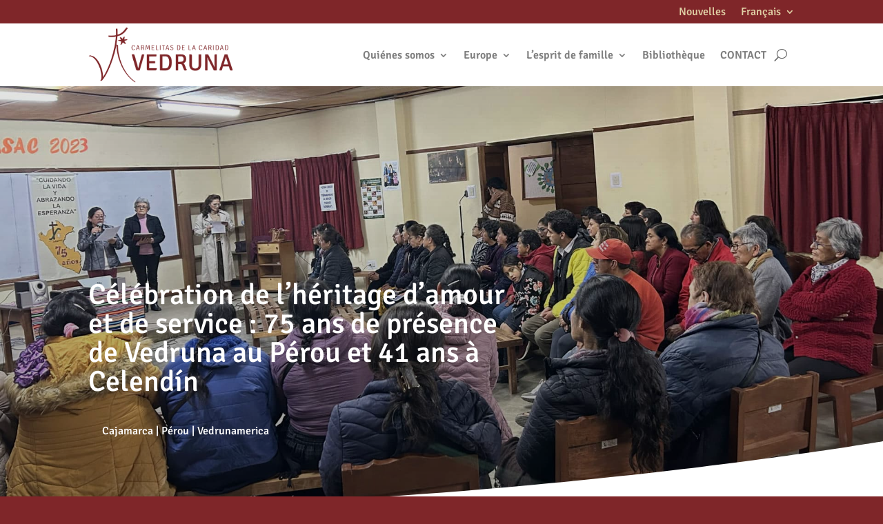

--- FILE ---
content_type: text/css
request_url: https://vedruna.org/wp-content/plugins/sjd-carousel/assets/css/custom-carousel.css?ver=1.0
body_size: 293
content:
/* custom-carousel.css */

/* Estilos personalizados para el carrusel */
.sjd-custom-carousel {
    margin: 20px 0;
    position: relative;
}

.sjd-custom-carousel .carousel-item img {
    width: 100%;
    height: auto;
    object-fit: cover;
    border-radius: 8px;
}

/* Controles del carrusel */
.sjd-custom-carousel .carousel-control-prev,
.sjd-custom-carousel .carousel-control-next {
    background-color: rgba(0, 0, 0, 0.5);
    border-radius: 50%;
    width: 40px;
    height: 40px;
    display: flex;
    align-items: center;
    justify-content: center;
    transition: background-color 0.3s ease;
}

.sjd-custom-carousel .carousel-control-prev:hover,
.sjd-custom-carousel .carousel-control-next:hover {
    background-color: rgba(0, 0, 0, 0.8);
}

/* Indicadores del carrusel */
.sjd-custom-carousel .carousel-indicators {
    bottom: 10px;
}

.sjd-custom-carousel .carousel-indicators li {
    background-color: #ffffff;
    border: 1px solid #000000;
    width: 12px;
    height: 12px;
    border-radius: 50%;
    margin: 0 4px;
}

.sjd-custom-carousel .carousel-indicators .active {
    background-color: #000000;
}

/* Responsividad */
@media (max-width: 768px) {
    .sjd-custom-carousel .carousel-control-prev,
    .sjd-custom-carousel .carousel-control-next {
        width: 30px;
        height: 30px;
    }

    .sjd-custom-carousel .carousel-indicators li {
        width: 10px;
        height: 10px;
        margin: 0 3px;
    }
}


--- FILE ---
content_type: application/javascript
request_url: https://vedruna.org/wp-content/uploads/mapdata.js
body_size: 3203
content:
var simplemaps_worldmap_mapdata={
  main_settings: {
   //General settings
    width: "responsive", //'700' or 'responsive'
    background_color: "#FFFFFF",
    background_transparent: "yes",
    border_color: "#E0D0A6",
    popups: "detect",
    state_description: "",
    state_color: "#ffffff",
    state_hover_color: "#ce303b",
    state_url: "http://simplemaps.com",
    border_size: 1.5,
    all_states_inactive: "yes",
    all_states_zoomable: "no",
    
    //Location defaults
    location_description: "Location description",
    location_color: "#FF0067",
    location_opacity: 0.8,
    location_hover_opacity: 1,
    location_url: "",
    location_size: 25,
    location_type: "square",
    location_image_source: "frog.png",
    location_border_color: "#FFFFFF",
    location_border: 2,
    location_hover_border: 2.5,
    all_locations_inactive: "no",
    all_locations_hidden: "no",
    
    //Label defaults
    label_color: "#d5ddec",
    label_hover_color: "#d5ddec",
    label_size: 22,
    label_font: "Arial",
    hide_labels: "no",
   
    //Zoom settings
    zoom: "yes",
    back_image: "no",
    initial_back: "no",
    initial_zoom: -1,
    initial_zoom_solo: "no",
    region_opacity: 1,
    region_hover_opacity: 0.6,
    zoom_out_incrementally: "yes",
    zoom_percentage: 0.99,
    zoom_time: 0.5,
    
    //Popup settings
    popup_color: "white",
    popup_opacity: 0.9,
    popup_shadow: 1,
    popup_corners: 5,
    popup_font: "12px/1.5 Verdana, Arial, Helvetica, sans-serif",
    popup_nocss: "no",
    
    //Advanced settings
    div: "map",
    auto_load: "yes",
    url_new_tab: "no",
    images_directory: "default",
    fade_time: 0.1,
    link_text: "View Website",
    state_image_url: "",
    state_image_position: "",
    location_image_url: ""
  },
  state_specific: {
    AF: {
      name: "Afghanistan"
    },
    AO: {
      name: "Angola"
    },
    AL: {
      name: "Albania"
    },
    AE: {
      name: "United Arab Emirates"
    },
    AR: {
      name: "Argentina"
    },
    AM: {
      name: "Armenia"
    },
    AU: {
      name: "Australia"
    },
    AT: {
      name: "Austria"
    },
    AZ: {
      name: "Azerbaijan"
    },
    BI: {
      name: "Burundi"
    },
    BE: {
      name: "Belgium"
    },
    BJ: {
      name: "Benin"
    },
    BF: {
      name: "Burkina Faso"
    },
    BD: {
      name: "Bangladesh",
      color: "#7f2629",
      url: "/miradas/bangladesh/",
      inactive: "no"
    },
    BG: {
      name: "Bulgaria"
    },
    BH: {
      name: "Bahrain"
    },
    BA: {
      name: "Bosnia and Herzegovina"
    },
    BY: {
      name: "Belarus"
    },
    BZ: {
      name: "Belize"
    },
    BO: {
      name: "Bolivia"
    },
    BR: {
      name: "Brazil"
    },
    BN: {
      name: "Brunei Darussalam"
    },
    BT: {
      name: "Bhutan"
    },
    BW: {
      name: "Botswana"
    },
    CF: {
      name: "Central African Republic"
    },
    CA: {
      name: "Canada"
    },
    CH: {
      name: "Switzerland"
    },
    CL: {
      name: "Chile"
    },
    CN: {
      name: "China"
    },
    CI: {
      name: "Côte d'Ivoire"
    },
    CM: {
      name: "Cameroon"
    },
    CD: {
      name: "Democratic Republic of the Congo"
    },
    CG: {
      name: "Republic of Congo"
    },
    CO: {
      name: "Colombia",
      url: "/miradas/colombia/",
      color: "#7f2629"
    },
    CR: {
      name: "Costa Rica"
    },
    CU: {
      name: "Cuba"
    },
    CZ: {
      name: "Czech Republic"
    },
    DE: {
      name: "Germany"
    },
    DJ: {
      name: "Djibouti"
    },
    DK: {
      name: "Denmark"
    },
    DO: {
      name: "Dominican Republic"
    },
    DZ: {
      name: "Algeria"
    },
    EC: {
      name: "Ecuador"
    },
    EG: {
      name: "Egypt"
    },
    ER: {
      name: "Eritrea"
    },
    EE: {
      name: "Estonia"
    },
    ET: {
      name: "Ethiopia"
    },
    FI: {
      name: "Finland"
    },
    FJ: {
      name: "Fiji"
    },
    GA: {
      name: "Gabon"
    },
    GB: {
      name: "United Kingdom"
    },
    GE: {
      name: "Georgia"
    },
    GH: {
      name: "Ghana"
    },
    GN: {
      name: "Guinea"
    },
    GM: {
      name: "The Gambia"
    },
    GW: {
      name: "Guinea-Bissau"
    },
    GQ: {
      name: "Equatorial Guinea"
    },
    GR: {
      name: "Greece"
    },
    GL: {
      name: "Greenland"
    },
    GT: {
      name: "Guatemala"
    },
    GY: {
      name: "Guyana"
    },
    HN: {
      name: "Honduras"
    },
    HR: {
      name: "Croatia"
    },
    HT: {
      name: "Haiti",
      color: "#7f2629",
      url: "/miradas/haiti/"
    },
    HU: {
      name: "Hungary"
    },
    ID: {
      name: "Indonesia"
    },
    IN: {
      name: "India",
      color: "#7f2629",
      url: "/miradas/india/"
    },
    IE: {
      name: "Ireland"
    },
    IR: {
      name: "Iran"
    },
    IQ: {
      name: "Iraq",
      color: "#7f2629",
      url: "/miradas/iraq"
    },
    IS: {
      name: "Iceland"
    },
    IL: {
      name: "Israel"
    },
    IT: {
      name: "Italy"
    },
    JM: {
      name: "Jamaica"
    },
    JO: {
      name: "Jordan"
    },
    JP: {
      name: "Japan"
    },
    KZ: {
      name: "Kazakhstan"
    },
    KE: {
      name: "Kenya",
      color: "#7f2629",
      url: "/miradas/kenya"
    },
    KG: {
      name: "Kyrgyzstan"
    },
    KH: {
      name: "Cambodia",
      color: "#7f2629",
      url: "/miradas/camboya/"
    },
    KR: {
      name: "Republic of Korea"
    },
    XK: {
      name: "Kosovo"
    },
    KW: {
      name: "Kuwait"
    },
    LA: {
      name: "Lao PDR"
    },
    LB: {
      name: "Lebanon"
    },
    LR: {
      name: "Liberia"
    },
    LY: {
      name: "Libya"
    },
    LK: {
      name: "Sri Lanka"
    },
    LS: {
      name: "Lesotho"
    },
    LT: {
      name: "Lithuania"
    },
    LU: {
      name: "Luxembourg"
    },
    LV: {
      name: "Latvia"
    },
    MA: {
      name: "Morocco"
    },
    MD: {
      name: "Moldova"
    },
    MG: {
      name: "Madagascar"
    },
    MX: {
      name: "Mexico",
      inactive: "no",
      url: "/miradas/mexico/",
      color: "#7f2629"
    },
    MK: {
      name: "Macedonia"
    },
    ML: {
      name: "Mali"
    },
    MM: {
      name: "Myanmar"
    },
    ME: {
      name: "Montenegro"
    },
    MN: {
      name: "Mongolia"
    },
    MZ: {
      name: "Mozambique"
    },
    MR: {
      name: "Mauritania"
    },
    MW: {
      name: "Malawi"
    },
    MY: {
      name: "Malaysia",
	  inactive: "no",
      color: "#7f2629",
      url: "/miradas/malasia/"
    },
    NA: {
      name: "Namibia"
    },
    NE: {
      name: "Niger"
    },
    NG: {
      name: "Nigeria"
    },
    NI: {
      name: "Nicaragua"
    },
    NL: {
      name: "Netherlands"
    },
    NO: {
      name: "Norway"
    },
    NP: {
      name: "Nepal",
	inactive: "no",
      color: "#7f2629",
      url: "/miradas/nepal/"
    },
    NZ: {
      name: "New Zealand"
    },
    OM: {
      name: "Oman"
    },
    PK: {
      name: "Pakistan"
    },
    PA: {
      name: "Panama"
    },
    PE: {
      name: "Peru",
      color: "#7f2629",
      url: "/miradas/peru"
    },
    PH: {
      name: "Philippines"
    },
    PG: {
      name: "Papua New Guinea"
    },
    PL: {
      name: "Poland"
    },
    KP: {
      name: "Dem. Rep. Korea"
    },
    PT: {
      name: "Portugal"
    },
    PY: {
      name: "Paraguay",
      color: "#7f2629",
      url: "/miradas/paraguay"
    },
    PS: {
      name: "Palestine"
    },
    QA: {
      name: "Qatar"
    },
    RO: {
      name: "Romania"
    },
    RU: {
      name: "Russia"
    },
    RW: {
      name: "Rwanda"
    },
    EH: {
      name: "Western Sahara"
    },
    SA: {
      name: "Saudi Arabia"
    },
    SD: {
      name: "Sudan"
    },
    SS: {
      name: "South Sudan"
    },
    SN: {
      name: "Senegal"
    },
    SL: {
      name: "Sierra Leone"
    },
    SV: {
      name: "El Salvador"
    },
    RS: {
      name: "Serbia"
    },
    SR: {
      name: "Suriname"
    },
    SK: {
      name: "Slovakia"
    },
    SI: {
      name: "Slovenia"
    },
    SE: {
      name: "Sweden"
    },
    SZ: {
      name: "Swaziland"
    },
    SY: {
      name: "Syria"
    },
    TD: {
      name: "Chad"
    },
    TG: {
      name: "Togo"
    },
    TH: {
      name: "Thailand"
    },
    TJ: {
      name: "Tajikistan"
    },
    TM: {
      name: "Turkmenistan"
    },
    TL: {
      name: "Timor-Leste"
    },
    TN: {
      name: "Tunisia"
    },
    TR: {
      name: "Turkey"
    },
    TW: {
      name: "Taiwan"
    },
    TZ: {
      name: "Tanzania",
      color: "#7f2629",
      url: "/miradas/tanzania"
    },
    UG: {
      name: "Uganda"
    },
    UA: {
      name: "Ukraine"
    },
    UY: {
      name: "Uruguay"
    },
    US: {
      name: "United States"
    },
    UZ: {
      name: "Uzbekistan"
    },
    VE: {
      name: "Venezuela"
    },
    VN: {
      name: "Vietnam"
    },
    VU: {
      name: "Vanuatu"
    },
    YE: {
      name: "Yemen"
    },
    ZA: {
      name: "South Africa"
    },
    ZM: {
      name: "Zambia"
    },
    ZW: {
      name: "Zimbabwe"
    },
    SO: {
      name: "Somalia",
      color: "#7f2629",
      url: "/miradas/somalia"
    },
    GF: {
      name: "France"
    },
    FR: {
      name: "France"
    },
    ES: {
      name: "Spain",
	  inactive: "no",
      color: "#7f2629",
      url: "/miradas/espana/"
    },
    AW: {
      name: "Aruba"
    },
    AI: {
      name: "Anguilla"
    },
    AD: {
      name: "Andorra"
    },
    AG: {
      name: "Antigua and Barbuda"
    },
    BS: {
      name: "Bahamas"
    },
    BM: {
      name: "Bermuda"
    },
    BB: {
      name: "Barbados"
    },
    KM: {
      name: "Comoros"
    },
    CV: {
      name: "Cape Verde"
    },
    KY: {
      name: "Cayman Islands"
    },
    DM: {
      name: "Dominica"
    },
    FK: {
      name: "Falkland Islands"
    },
    FO: {
      name: "Faeroe Islands"
    },
    GD: {
      name: "Grenada"
    },
    HK: {
      name: "Hong Kong"
    },
    KN: {
      name: "Saint Kitts and Nevis"
    },
    LC: {
      name: "Saint Lucia"
    },
    LI: {
      name: "Liechtenstein"
    },
    MF: {
      name: "Saint Martin (French)"
    },
    MV: {
      name: "Maldives"
    },
    MT: {
      name: "Malta"
    },
    MS: {
      name: "Montserrat"
    },
    MU: {
      name: "Mauritius"
    },
    NC: {
      name: "New Caledonia"
    },
    NR: {
      name: "Nauru"
    },
    PN: {
      name: "Pitcairn Islands"
    },
    PR: {
      name: "Puerto Rico"
    },
    PF: {
      name: "French Polynesia"
    },
    SG: {
      name: "Singapore"
    },
    SB: {
      name: "Solomon Islands"
    },
    ST: {
      name: "São Tomé and Principe"
    },
    SX: {
      name: "Saint Martin (Dutch)"
    },
    SC: {
      name: "Seychelles"
    },
    TC: {
      name: "Turks and Caicos Islands"
    },
    TO: {
      name: "Tonga"
    },
    TT: {
      name: "Trinidad and Tobago"
    },
    VC: {
      name: "Saint Vincent and the Grenadines"
    },
    VG: {
      name: "British Virgin Islands"
    },
    VI: {
      name: "United States Virgin Islands"
    },
    CY: {
      name: "Cyprus"
    },
    RE: {
      name: "Reunion (France)"
    },
    YT: {
      name: "Mayotte (France)"
    },
    MQ: {
      name: "Martinique (France)"
    },
    GP: {
      name: "Guadeloupe (France)"
    },
    CW: {
      name: "Curaco (Netherlands)"
    },
    IC: {
      name: "Canary Islands (Spain)"
    }
  },
  locations: {},
  labels: {},
  legend: {
    entries: []
  },
  regions: {
    "0": {
      name: "North America",
      states: [
        "MX",
        "CA",
        "US",
        "GL",
        "BM"
      ]
    },
    "1": {
      name: "South America",
      states: [
        "EC",
        "AR",
        "VE",
        "BR",
        "CO",
        "BO",
        "PE",
        "BZ",
        "CL",
        "CR",
        "CU",
        "DO",
        "SV",
        "GT",
        "GY",
        "GF",
        "HN",
        "NI",
        "PA",
        "PY",
        "PR",
        "SR",
        "UY",
        "JM",
        "HT",
        "BS",
        "FK",
        "AI",
        "AG",
        "AW",
        "BB",
        "VG",
        "KY",
        "DM",
        "MQ",
        "LC",
        "VC",
        "GD",
        "GP",
        "MS",
        "TC",
        "SX",
        "MF",
        "KN",
        "CW"
      ]
    },
    "2": {
      name: "Europe",
      states: [
        "IT",
        "NL",
        "NO",
        "DK",
        "IE",
        "GB",
        "RO",
        "DE",
        "FR",
        "AL",
        "AM",
        "AT",
        "BY",
        "BE",
        "LU",
        "BG",
        "CZ",
        "EE",
        "GE",
        "GR",
        "HU",
        "IS",
        "LV",
        "LT",
        "MD",
        "PL",
        "PT",
        "RS",
        "SI",
        "HR",
        "BA",
        "ME",
        "MK",
        "SK",
        "ES",
        "FI",
        "SE",
        "CH",
        "TR",
        "CY",
        "UA",
        "XK",
        "MT",
        "FO"
      ]
    },
    "3": {
      name: "Africa and the Middle East",
      states: [
        "QA",
        "BH",
        "SA",
        "AE",
        "SY",
        "OM",
        "KW",
        "PK",
        "AZ",
        "AF",
        "IR",
        "IQ",
        "IL",
        "PS",
        "JO",
        "LB",
        "YE",
        "TJ",
        "TM",
        "UZ",
        "KG",
        "NE",
        "AO",
        "EG",
        "TN",
        "GA",
        "DZ",
        "LY",
        "CG",
        "GQ",
        "BJ",
        "BW",
        "BF",
        "BI",
        "CM",
        "CF",
        "TD",
        "CI",
        "CD",
        "DJ",
        "ET",
        "GM",
        "GH",
        "GN",
        "GW",
        "KE",
        "LS",
        "LR",
        "MG",
        "MW",
        "ML",
        "MA",
        "MR",
        "MZ",
        "NA",
        "NG",
        "ER",
        "RW",
        "SN",
        "SL",
        "SO",
        "ZA",
        "SD",
        "SS",
        "SZ",
        "TZ",
        "TG",
        "UG",
        "EH",
        "ZM",
        "ZW",
        "RE",
        "KM",
        "SC",
        "MU",
        "CV",
        "IC",
        "ST",
        "YT"
      ]
    },
    "4": {
      name: "South Asia",
      states: [
        "SG",
        "TW",
        "IN",
        "AU",
        "MY",
        "NP",
        "NZ",
        "TH",
        "BN",
        "JP",
        "VN",
        "LK",
        "SB",
        "FJ",
        "BD",
        "BT",
        "KH",
        "LA",
        "MM",
        "KP",
        "PG",
        "PH",
        "KR",
        "ID",
        "CN",
        "MV",
        "NC",
        "VU",
        "NR"
      ]
    },
    "5": {
      name: "North Asia",
      states: [
        "MN",
        "RU",
        "KZ"
      ]
    }
  }
};